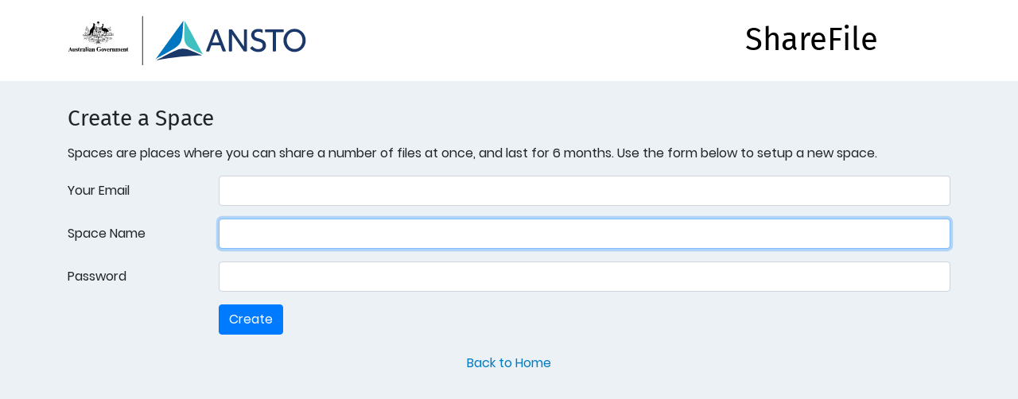

--- FILE ---
content_type: text/html; charset=UTF-8
request_url: https://sharefile.ansto.gov.au/space/create
body_size: 3353
content:
<!DOCTYPE html>
<html>
<head>
    <meta charset="UTF-8">
    <title>ShareFile | New Space</title>
            <!-- Global site tag (gtag.js) - Google Analytics -->
        <script async src="https://www.googletagmanager.com/gtag/js?id=UA-5809554-13"></script>
        <script>
            window.dataLayer = window.dataLayer || [];
            function gtag(){dataLayer.push(arguments);}
            gtag('js', new Date());

            gtag('config', 'UA-5809554-13');
        </script>
                <link rel="shortcut icon" href="/favicon.ico" type="image/vnd.microsoft.icon">
        <link rel="stylesheet" href="/css/bootstrap.min.css">
        <link rel="stylesheet" href="/css/sharefile.css">
    </head>
<body>

    <div class="heading">
        <div class="container">
            <div class="row text-center">
                <div class="col-sm text-md-left">
                    <a href="/"><img style="max-width:300px;" src="/img/ansto_logo.svg" /></a>
                </div>
                <div class="col-sm-4 align-self-end text-center page-title">
                    <a href="/" class="title"><h1>ShareFile</h1></a>
                </div>
            </div>
        </div>
    </div>
    <div class="content">
        <div class="container">


                <h1 class="h3 mb-3 font-weight-normal">Create a Space</h1>

    <p>Spaces are places where you can share a number of files at once, and last for 6 months. Use the form below to setup a new space.</p>


    <form name="space" method="post">
    <div id="space"><div class="form-group row"><label class="col-form-label col-sm-2 col-form-label col-sm-2 required" for="space_owner">Your Email</label><div class="col-sm"><input type="email" id="space_owner" name="space[owner]" required="required" class="form-control" /></div>
            </div><div class="form-group row"><label class="col-form-label col-sm-2 col-form-label col-sm-2 required" for="space_name">Space Name</label><div class="col-sm"><input type="text" id="space_name" name="space[name]" required="required" autofocus="autofocus" class="form-control" /></div>
            </div><div class="form-group row"><label class="col-form-label col-sm-2 col-form-label col-sm-2 required" for="space_password">Password</label><div class="col-sm"><input type="password" id="space_password" name="space[password]" required="required" class="form-control" /></div>
            </div><input type="hidden" id="space__token" name="space[_token]" value="hCJzJ8qbIB0ZKF4367PIrzrkm4UxEPRzIqMhoo04fsw" /></div>

    <div class="row">
    <div class="offset-sm-2 col-sm">
        <button type="submit" class="btn btn-primary">Create</button>
    </div>
    </div>
    <form name="space" method="post">

    <p class="text-center">
        <br />
        <a href="/">Back to Home</a>
    </p>

            <div class="modal fade ajaxModal" id="ajaxModal" tabindex="-1" role="dialog" aria-labelledby="ajaxModal">
                <div class="modal-dialog" role="document">
                    <div class="modal-content">

                    </div>
                </div>
            </div>
        </div>
    </div>

    <script src="/js/jquery-3.4.1.min.js"></script>
    <script src="/js/bootstrap.bundle.min.js"></script>
    <script src="/js/collection.js"></script>
    <script src="/js/ajax-modals.js"></script>
</body>
</html>


--- FILE ---
content_type: text/css
request_url: https://sharefile.ansto.gov.au/css/sharefile.css
body_size: 1861
content:
@font-face {
  font-family: 'Fira Sans';
  font-style: normal;
  font-weight: 400;
  src: local("Fira Sans Regular"), local("FiraSans-Regular"), url(../webfonts/firasans.woff) format("woff"); }
@font-face {
  font-family: 'Poppins';
  font-style: normal;
  font-weight: 400;
  src: local("Poppins Regular"), local("Poppins-Regular"), url(../webfonts/poppins.woff) format("woff"); }
a.title {
  color: #000;
  margin-bottom: 0; }
  a.title:hover {
    text-decoration: none; }

body {
  background-color: #ebf1f4; }

.heading {
  padding: 20px;
  background-color: #ffffff; }

.content {
  padding-top: 30px; }

a {
  color: #027bc5; }

h1, h2, h3, h4, h5, h6 {
  font-family: "Fira Sans", Helvetica, Arial, sans-serif; }

body {
  font-family: "Poppins", sans-serif; }

a.icon-button, a.icon-button:hover {
  width: 150px;
  text-decoration: none;
  display: inline-block;
  margin: 30px;
  padding: 10px;
  min-width: 0;
  word-wrap: break-word;
  background-color: #fff;
  background-clip: border-box;
  border: 1px solid rgba(0, 0, 0, 0.125);
  border-radius: .25rem;
  color: #000; }
  a.icon-button img, a.icon-button:hover img {
    margin-bottom: 10px; }

.homepage .btn img {
  padding: 10px; }

.homepage {
  margin-bottom: 20px; }

@media (min-width: 768px) {
  .homepage {
    margin-top: 30px; }
    .homepage a:hover, .homepage a:active {
      text-decoration: none; } }
@media (max-width: 767px) {
  .homepage .card {
    margin-bottom: 20px; } }
@media (max-width: 575.98px) {
  .heading .page-title {
    margin-top: 20px; } }
.card.card-spaced {
  margin: 10px 0; }
  .card.card-spaced .card-body {
    padding-bottom: 0; }

.card.card-captioned {
  margin: 10px auto; }
  .card.card-captioned .card-body {
    padding: 0.75rem;
    text-align: center;
    font-size: 12px;
    font-style: italic; }

/*# sourceMappingURL=sharefile.css.map */


--- FILE ---
content_type: application/javascript
request_url: https://sharefile.ansto.gov.au/js/collection.js
body_size: 47531
content:
/*
 * jquery.collection.js
 *
 * Copyright (c) 2042 alain tiemblo <alain at fuz dot org>
 *
 * Permission is hereby granted, free of charge, to any person obtaining a copy of this software and associated documentation files (the
 * "Software"), to deal in the Software without restriction, including without limitation the rights to use, copy, modify, merge, publish,
 * distribute, sublicense, and/or sell copies of the Software, and to permit persons to whom the Software is furnished to do so, subject to the
 * following conditions:
 *
 * The above copyright notice and this permission notice shall be included in all copies or substantial portions of the Software.
 *
 * THE SOFTWARE IS PROVIDED "AS IS", WITHOUT WARRANTY OF ANY KIND, EXPRESS OR IMPLIED, INCLUDING BUT NOT LIMITED TO THE WARRANTIES OF
 * MERCHANTABILITY, FITNESS FOR A PARTICULAR PURPOSE AND NONINFRINGEMENT. IN NO EVENT SHALL THE AUTHORS OR COPYRIGHT HOLDERS BE LIABLE FOR ANY
 * CLAIM, DAMAGES OR OTHER LIABILITY, WHETHER IN AN ACTION OF CONTRACT, TORT OR OTHERWISE, ARISING FROM, OUT OF OR IN CONNECTION WITH THE SOFTWARE
 * OR THE USE OR OTHER DEALINGS IN THE SOFTWARE.
 */

;
(function ($) {

    $.fn.collection = function (options) {

        var defaults = {
            container: 'body',
            allow_up: true,
            up: '<a href="#">&#x25B2;</a>',
            before_up: function (collection, element) {
                return true;
            },
            after_up: function (collection, element) {
                return true;
            },
            allow_down: true,
            down: '<a href="#">&#x25BC;</a>',
            before_down: function (collection, element) {
                return true;
            },
            after_down: function (collection, element) {
                return true;
            },
            allow_add: true,
            add: '<a href="#">[ + ]</a>',
            before_add: function (collection, element) {
                return true;
            },
            after_add: function (collection, element) {
                return true;
            },
            allow_remove: true,
            remove: '<a href="#">[ - ]</a>',
            before_remove: function (collection, element) {
                return true;
            },
            after_remove: function (collection, element) {
                return true;
            },
            allow_duplicate: false,
            duplicate: '<a href="#">[ # ]</a>',
            before_duplicate: function (collection, element) {
                return true;
            },
            after_duplicate: function (collection, element) {
                return true;
            },
            before_init: function (collection) {
            },
            after_init: function (collection) {
            },
            min: 0,
            max: 100,
            add_at_the_end: false,
            prefix: 'collection',
            prototype_name: '__name__',
            name_prefix: null,
            elements_selector: '> div, > fieldset',
            elements_parent_selector: '%id%',
            children: null,
            init_with_n_elements: 0,
            hide_useless_buttons: true,
            drag_drop: true,
            drag_drop_options: {
                'placeholder': 'ui-state-highlight'
            },
            drag_drop_start: function (event, ui) {
                return true;
            },
            drag_drop_update: function (event, ui) {
                return true;
            },
            custom_add_location: false,
            action_container_tag: 'div',
            fade_in: true,
            fade_out: true,
            position_field_selector: null,
            preserve_names: false
        };

        // used to generate random id attributes when required and missing
        var randomNumber = function () {
            var rand = '' + Math.random() * 1000 * new Date().getTime();
            return rand.replace('.', '').split('').sort(function () {
                return 0.5 - Math.random();
            }).join('');
        };

        // return an element's id, after generating one when missing
        var getOrCreateId = function (prefix, obj) {
            if (!obj.attr('id')) {
                var generated_id;
                do {
                    generated_id = prefix + '_' + randomNumber();
                } while ($('#' + generated_id).length > 0);
                obj.attr('id', generated_id);
            }
            return obj.attr('id');
        };

        // return a field value whatever the field type
        var getFieldValue = function (selector) {
            try {
                var jqElem = $(selector);
            } catch (e) {
                return null;
            }
            if (jqElem.length === 0) {
                return null;
            } else if (jqElem.is('input[type="checkbox"]')) {
                return (jqElem.prop('checked') === true ? true : false);
            } else if (jqElem.is('input[type="radio"]') && jqElem.attr('name') !== undefined) {
                return $('input[name="' + jqElem.attr('name') + '"]:checked').val();
            } else if (jqElem.prop('value') !== undefined) {
                return jqElem.val();
            } else {
                return jqElem.html();
            }
        };

        // set a field value in accordance to the field type
        var putFieldValue = function (selector, value, physical) {
            try {
                var jqElem = $(selector);
            } catch (e) {
                return;
            }
            if (jqElem.length === 0) {
                return;
            } else if (jqElem.is('input[type="checkbox"]')) {
                if (value) {
                    jqElem.attr('checked', true);
                } else {
                    jqElem.removeAttr('checked');
                }
            } else if (jqElem.prop('value') !== undefined) {
                if (physical) {
                    jqElem.attr('value', value);
                } else {
                    jqElem.val(value);
                }
            } else {
                jqElem.html(value);
            }
        };

        // a callback set in an event will be considered failed if it
        // returns false, null, or 0.
        var trueOrUndefined = function (value) {
            return undefined === value || value;
        };

        // used to change element indexes in arbitary id attributes
        var pregQuote = function (string) {
            return (string + '').replace(/[.?*+^$[\]\\(){}|-]/g, "\\$&");
        };

        // if we need to change CollectionType_field_42_value to CollectionType_field_84_value, this method
        // will change it in id="CollectionType_field_42_value", but also data-id="CollectionType_field_42_value"
        // or anywhere else just in case it could be used otherwise.
        var replaceAttrData = function (elements, index, toReplace, replaceWith) {

            var replaceAttrDataNode = function (node) {
                var jqNode = $(node);
                if (typeof node === 'object' && 'attributes' in node) {
                    $.each(node.attributes, function (i, attrib) {
                        if ($.type(attrib.value) === 'string') {
                            jqNode.attr(attrib.name.replace(toReplace, replaceWith), attrib.value.replace(toReplace, replaceWith));
                        }
                    });
                }
                if (jqNode.length > 0) {
                    $.each(jqNode.data(), function (name, value) {
                        if ($.type(value) === 'string') {
                            jqNode.data(name.replace(toReplace, replaceWith), value.replace(toReplace, replaceWith));
                        }
                    });
                }
            };

            var element = elements.eq(index);
            replaceAttrDataNode(element[0]);
            element.find('*').each(function () {
                replaceAttrDataNode(this);
            });
        };

        // replace element names and indexes in the collection, in Symfony, names are always in format
        // CollectionType[field][42][value] and ids are in format CollectionType_field_42_value;
        // so we need to change both.
        var changeElementIndex = function (collection, elements, settings, index, oldIndex, newIndex) {
            var toReplace = new RegExp(pregQuote(settings.name_prefix + '[' + oldIndex + ']'), 'g');
            var replaceWith = settings.name_prefix + '[' + newIndex + ']';

            if (settings.children) {
                $.each(settings.children, function (key, child) {
                    var childCollection = collection.find(child.selector).eq(index);
                    var childSettings = childCollection.data('collection-settings');
                    if (childSettings) {
                        childSettings.name_prefix = childSettings.name_prefix.replace(toReplace, replaceWith);
                        childCollection.data('collection-settings', childSettings);
                    }
                });
            }

            replaceAttrData(elements, index, toReplace, replaceWith);

            toReplace = new RegExp(pregQuote(collection.attr('id') + '_' + oldIndex), 'g');
            replaceWith = collection.attr('id') + '_' + newIndex;

            if (settings.children) {
                $.each(settings.children, function (key, child) {
                    var childCollection = collection.find(child.selector).eq(index);
                    var childSettings = childCollection.data('collection-settings');
                    if (childSettings) {
                        childSettings.elements_parent_selector = childSettings.elements_parent_selector.replace(toReplace, replaceWith);
                        childSettings.elements_selector = childSettings.elements_selector.replace(toReplace, replaceWith);
                        childSettings.prefix = childSettings.prefix.replace(toReplace, replaceWith);
                        childCollection.data('collection-settings', childSettings);
                    }
                });
            }

            replaceAttrData(elements, index, toReplace, replaceWith);
        };

        // same as above, but will replace element names and indexes in an html string instead
        // of in a dom element.
        var changeHtmlIndex = function (collection, settings, html, oldIndex, newIndex, oldKey, newKey) {
            var toReplace = new RegExp(pregQuote(settings.name_prefix + '[' + oldKey + ']'), 'g');
            var replaceWith = settings.name_prefix + '[' + newKey + ']';
            html = html.replace(toReplace, replaceWith);

            toReplace = new RegExp(pregQuote(collection.attr('id') + '_' + oldIndex), 'g');
            replaceWith = collection.attr('id') + '_' + newIndex;
            html = html.replace(toReplace, replaceWith);

            return html;
        };

        // sometimes, setting a value will only be made in memory and not
        // physically in the dom; and we need the full dom when we want
        // to duplicate a field.
        var putFieldValuesInDom = function (element) {
            $(element).find(':input').each(function (index, inputObj) {
                putFieldValue(inputObj, getFieldValue(inputObj), true);
            });
        };

        // this method does the whole magic: in a collection, if we want to
        // move elements and keep element positions in the backend, we should
        // either move element names or element contents, but not both! thus,
        // if you just move elements in the dom, you keep field names and data
        // attached and nothing will change in the backend.
        var swapElements = function (collection, elements, oldIndex, newIndex) {

            var settings = collection.data('collection-settings');

            if (!settings.position_field_selector && !settings.preserve_names) {
                changeElementIndex(collection, elements, settings, oldIndex, oldIndex, '__swap__');
                changeElementIndex(collection, elements, settings, newIndex, newIndex, oldIndex);
                changeElementIndex(collection, elements, settings, oldIndex, '__swap__', newIndex);
            }

            elements.eq(oldIndex).insertBefore(elements.eq(newIndex));
            if (newIndex > oldIndex) {
                elements.eq(newIndex).insertBefore(elements.eq(oldIndex));
            } else {
                elements.eq(newIndex).insertAfter(elements.eq(oldIndex));
            }

            return collection.find(settings.elements_selector);
        };

        // moving an element down of 3 rows means increasing its index of 3, and
        // decreasing the 2 ones between of 1. Example: 0-A 1-B 2-C 3-D:
        // moving B to 3 becomes 0-A 1-C 2-D 3-B
        var swapElementsUp = function (collection, elements, settings, oldIndex, newIndex) {
            for (var i = oldIndex + 1; (i <= newIndex); i++) {
                elements = swapElements(collection, elements, i, i - 1);
            }
            return collection.find(settings.elements_selector);
        };

        // moving an element up of 3 rows means decreasing its index of 3, and
        // increasing the 2 ones between of 1. Example: 0-A 1-B 2-C 3-D:
        // moving D to 1 becomes 0-A 1-D 2-B 3-C
        var swapElementsDown = function (collection, elements, settings, oldIndex, newIndex) {
            for (var i = oldIndex - 1; (i >= newIndex); i--) {
                elements = swapElements(collection, elements, i, i + 1);
            }
            return collection.find(settings.elements_selector);
        };

        // if we create an element at position 2, all element indexes from 2 to N
        // should be increased. for example, in 0-A 1-B 2-C 3-D, adding X at position
        // 1 will create 0-A 1-X 2-B 3-C 4-D
        var shiftElementsUp = function (collection, elements, settings, index) {
            for (var i = index + 1; i < elements.length; i++) {
                elements = swapElements(collection, elements, i - 1, i);
            }
            return collection.find(settings.elements_selector);
        };

        // if we remove an element at position 3, all element indexes from 3 to N
        // should be decreased. for example, in 0-A 1-B 2-C 3-D, removing B will create
        // 0-A 1-C 2-D
        var shiftElementsDown = function (collection, elements, settings, index) {
            for (var i = elements.length - 2; i > index; i--) {
                elements = swapElements(collection, elements, i + 1, i);
            }
            return collection.find(settings.elements_selector);
        };

        // this method creates buttons for each action, according to all options set
        // (buttons enabled, minimum/maximum of elements not yet reached, rescue
        // button creation when no more elements are remaining...)
        var dumpCollectionActions = function (collection, settings, isInitialization, event) {
            var elementsParent = $(settings.elements_parent_selector);
            var init = elementsParent.find('.' + settings.prefix + '-tmp').length === 0;
            var elements = collection.find(settings.elements_selector);

            // add a rescue button that will appear only if collection is emptied
            if (settings.allow_add) {
                if (init) {
                    elementsParent.append('<span class="' + settings.prefix + '-tmp"></span>');
                    if (settings.add) {
                        elementsParent.append(
                            $(settings.add)
                                .addClass(settings.prefix + '-action ' + settings.prefix + '-rescue-add')
                                .data('collection', collection.attr('id'))
                        );
                    }
                }
            }

            // initializes the collection with a minimal number of elements
            if (isInitialization) {
                collection.data('collection-offset', elements.length);

                var container = $(settings.container);
                var button = collection.find('.' + settings.prefix + '-add, .' + settings.prefix + '-rescue-add, .' + settings.prefix + '-duplicate').first();
                var secure = 0;
                while (elements.length < settings.init_with_n_elements) {
                    secure++;
                    var element = elements.length > 0 ? elements.last() : undefined;
                    var index = elements.length - 1;
                    elements = doAdd(container, button, collection, settings, elements, element, index, false);
                    if (secure > settings.init_with_n_elements) {
                        console.error('Infinite loop, element selector (' + settings.elements_selector + ') not found !');
                        break;
                    }
                }

                collection.data('collection-offset', elements.length);
            }

            // make buttons appear/disappear in each elements of the collection according to options
            // (enabled, min/max...) and logic (for example, do not put a move up button on the first
            // element of the collection)
            elements.each(function (index) {
                var element = $(this);

                if (isInitialization) {
                    element.data('index', index);
                }

                var actions = element.find('.' + settings.prefix + '-actions').addBack().filter('.' + settings.prefix + '-actions');
                if (actions.length === 0) {
                    actions = $('<' + settings.action_container_tag + ' class="' + settings.prefix + '-actions"></' + settings.action_container_tag + '>');

                    element.append(actions);
                }

                var delta = 0;
                if (event === 'remove' && settings.fade_out) {
                    delta = 1;
                }

                var buttons = [
                    {
                        'enabled': settings.allow_remove,
                        'selector': settings.prefix + '-remove',
                        'html': settings.remove,
                        'condition': elements.length - delta > settings.min
                    }, {
                        'enabled': settings.allow_up,
                        'selector': settings.prefix + '-up',
                        'html': settings.up,
                        'condition': elements.length - delta > 1 && elements.index(element) - delta > 0
                    }, {
                        'enabled': settings.allow_down,
                        'selector': settings.prefix + '-down',
                        'html': settings.down,
                        'condition': elements.length - delta > 1 && elements.index(element) !== elements.length - 1
                    }, {
                        'enabled': settings.allow_add && !settings.add_at_the_end && !settings.custom_add_location,
                        'selector': settings.prefix + '-add',
                        'html': settings.add,
                        'condition': elements.length - delta < settings.max
                    }, {
                        'enabled': settings.allow_duplicate,
                        'selector': settings.prefix + '-duplicate',
                        'html': settings.duplicate,
                        'condition': elements.length - delta < settings.max
                    }
                ];

                $.each(buttons, function (i, button) {
                    if (button.enabled) {
                        var action = element.find('.' + button.selector);
                        if (action.length === 0 && button.html) {
                            action = $(button.html)
                                .appendTo(actions)
                                .addClass(button.selector);
                        }
                        if (button.condition) {
                            action.removeClass(settings.prefix + '-action-disabled');
                            if (settings.hide_useless_buttons) {
                                action.css('display', '');
                            }
                        } else {
                            action.addClass(settings.prefix + '-action-disabled');
                            if (settings.hide_useless_buttons) {
                                action.css('display', 'none');
                            }
                        }
                        action
                            .addClass(settings.prefix + '-action')
                            .data('collection', collection.attr('id'))
                            .data('element', getOrCreateId(collection.attr('id') + '_' + index, element));
                    } else {
                        element.find('.' + button.selector).css('display', 'none');
                    }
                });

            }); // elements.each

            // make the rescue button appear / disappear according to options (add_at_the_end) and
            // logic (no more elements on the collection)
            if (settings.allow_add) {

                var delta = 0;
                if (event === 'remove' && settings.fade_out) {
                    delta = 1;
                }

                var rescueAdd = collection.find('.' + settings.prefix + '-rescue-add').css('display', '').removeClass(settings.prefix + '-action-disabled');
                var adds = collection.find('.' + settings.prefix + '-add');
                if (!settings.add_at_the_end && adds.length > delta || settings.custom_add_location) {
                    rescueAdd.css('display', 'none');
                } else if (event === 'remove' && settings.fade_out) {
                    rescueAdd.css('display', 'none');
                    rescueAdd.fadeIn('fast');
                }
                if (elements.length - delta >= settings.max) {
                    rescueAdd.addClass(settings.prefix + '-action-disabled');
                    if (settings.hide_useless_buttons) {
                        collection.find('.' + settings.prefix + '-add, .' + settings.prefix + '-rescue-add, .' + settings.prefix + '-duplicate').css('display', 'none');
                    }
                }
            }

        }; // dumpCollectionActions

        // this plugin supports nested collections, and this method enables them when the
        // parent collection is initialized. see
        // http://symfony-collection.fuz.org/symfony3/advanced/collectionOfCollections
        var enableChildrenCollections = function (collection, element, settings) {
            if (settings.children) {
                $.each(settings.children, function (index, childrenSettings) {
                    if (!childrenSettings.selector) {
                        console.log("jquery.collection.js: given collection " + collection.attr('id') + " has children collections, but children's root selector is undefined.");
                        return true;
                    }
                    if (element !== null) {
                        element.find(childrenSettings.selector).collection(childrenSettings);
                    } else {
                        collection.find(childrenSettings.selector).collection(childrenSettings);
                    }
                });
            }
        };

        // this method handles a click on "add" buttons, it increases all following element indexes of
        // 1 position and insert a new one in the index that becomes free. if click has been made on a
        // "duplicate" button, all element values are then inserted. finally, callbacks let user cancel
        // those actions if needed.
        var doAdd = function (container, that, collection, settings, elements, element, index, isDuplicate) {
            if (elements.length < settings.max && (isDuplicate && trueOrUndefined(settings.before_duplicate(collection, element)) || trueOrUndefined(settings.before_add(collection, element)))) {
                var prototype = collection.data('prototype');
                var freeIndex = collection.data('collection-offset');

                collection.data('collection-offset', freeIndex + 1);

                if (index === -1) {
                    index = elements.length - 1;
                }
                var regexp = new RegExp(pregQuote(settings.prototype_name), 'g');
                var freeKey = freeIndex;

                if (settings.preserve_names) {
                    freeKey = collection.data('collection-free-key');

                    if (freeKey === undefined) {
                        freeKey = findFreeNumericKey(settings, elements);
                    }

                    collection.data('collection-free-key', freeKey + 1);
                }

                var code = $(prototype.replace(regexp, freeKey)).data('index', freeIndex);
                setRightPrefix(settings, code);

                var elementsParent = $(settings.elements_parent_selector);
                var tmp = elementsParent.find('> .' + settings.prefix + '-tmp');
                var id = $(code).find('[id]').first().attr('id');

                if (isDuplicate) {
                    var oldElement = elements.eq(index);
                    putFieldValuesInDom(oldElement);
                    var oldHtml = $("<div/>").append(oldElement.clone()).html();
                    var oldIndex = settings.preserve_names || settings.position_field_selector ? oldElement.data('index') : index;
                    var oldKey = settings.preserve_names ? getElementKey(settings, oldElement) : oldIndex;
                    var newHtml = changeHtmlIndex(collection, settings, oldHtml, oldIndex, freeIndex, oldKey, freeKey);

                    code = $('<div/>').html(newHtml).contents().data('index', freeIndex);
                    if (settings.fade_in) {
                        code.hide();
                    }
                    tmp.before(code).find(settings.prefix + '-actions').remove();
                } else {
                    if (settings.fade_in) {
                        code.hide();
                    }

                    tmp.before(code);
                }

                elements = collection.find(settings.elements_selector);

                var action = code.find('.' + settings.prefix + '-add, .' + settings.prefix + '-duplicate');
                if (action.length > 0) {
                    action.addClass(settings.prefix + '-action').data('collection', collection.attr('id'));
                }

                if (!settings.add_at_the_end && index + 1 !== freeIndex) {
                    elements = doMove(collection, settings, elements, code, freeIndex, index + 1);
                } else {
                    dumpCollectionActions(collection, settings, false);
                }

                enableChildrenCollections(collection, code, settings);

                if ((isDuplicate && !trueOrUndefined(settings.after_duplicate(collection, code))) || !trueOrUndefined(settings.after_add(collection, code))) {
                    if (index !== -1) {
                        elements = shiftElementsUp(collection, elements, settings, index + 1);
                    }
                    code.remove();
                }
            }

            if (code !== undefined && settings.fade_in) {
                code.fadeIn('fast', function () {
                    if (settings.position_field_selector) {
                        doRewritePositions(settings, elements);
                    }
                });
            } else {
                if (settings.position_field_selector) {
                    return doRewritePositions(settings, elements);
                }
            }

            return elements;
        };

        // removes the current element when clicking on a "delete" button and decrease all following
        // indexes from 1 position.
        var doDelete = function (collection, settings, elements, element, index) {
            if (elements.length > settings.min && trueOrUndefined(settings.before_remove(collection, element))) {
                var deletion = function () {
                    var toDelete = element;
                    if (!settings.preserve_names) {
                        elements = shiftElementsUp(collection, elements, settings, index);
                        toDelete = elements.last();
                    }
                    var backup = toDelete.clone({withDataAndEvents: true}).show();
                    toDelete.remove();
                    if (!trueOrUndefined(settings.after_remove(collection, backup))) {
                        var elementsParent = $(settings.elements_parent_selector);
                        elementsParent.find('> .' + settings.prefix + '-tmp').before(backup);
                        elements = collection.find(settings.elements_selector);
                        elements = shiftElementsDown(collection, elements, settings, index - 1);
                    }
                    if (settings.position_field_selector) {
                        doRewritePositions(settings, elements);
                    }
                };
                if (settings.fade_out) {
                    element.fadeOut('fast', function () {
                        deletion();
                    });
                } else {
                    deletion();
                }
            }

            return elements;
        };

        // reverse current element and the previous one (so the current element
        // appears one place higher)
        var doUp = function (collection, settings, elements, element, index) {
            if (index !== 0 && trueOrUndefined(settings.before_up(collection, element))) {
                elements = swapElements(collection, elements, index, index - 1);
                if (!trueOrUndefined(settings.after_up(collection, element))) {
                    elements = swapElements(collection, elements, index - 1, index);
                }
            }

            if (settings.position_field_selector) {
                return doRewritePositions(settings, elements);
            }

            return elements;
        };

        // reverse the current element and the next one (so the current element
        // appears one place lower)
        var doDown = function (collection, settings, elements, element, index) {
            if (index !== (elements.length - 1) && trueOrUndefined(settings.before_down(collection, element))) {
                elements = swapElements(collection, elements, index, index + 1);
                if (!trueOrUndefined(settings.after_down(collection, elements))) {
                    elements = swapElements(collection, elements, index + 1, index);
                }
            }

            if (settings.position_field_selector) {
                return doRewritePositions(settings, elements);
            }

            return elements;
        };

        // move an element from a position to an arbitrary new position
        var doMove = function (collection, settings, elements, element, oldIndex, newIndex) {
            if (1 === Math.abs(newIndex - oldIndex)) {
                elements = swapElements(collection, elements, oldIndex, newIndex);
                if (!(newIndex - oldIndex > 0 ? trueOrUndefined(settings.after_up(collection, element)) : trueOrUndefined(settings.after_down(collection, element)))) {
                    elements = swapElements(collection, elements, newIndex, oldIndex);
                }
            } else {
                if (oldIndex < newIndex) {
                    elements = swapElementsUp(collection, elements, settings, oldIndex, newIndex);
                    if (!(newIndex - oldIndex > 0 ? trueOrUndefined(settings.after_up(collection, element)) : trueOrUndefined(settings.after_down(collection, element)))) {
                        elements = swapElementsDown(collection, elements, settings, newIndex, oldIndex);
                    }
                } else {
                    elements = swapElementsDown(collection, elements, settings, oldIndex, newIndex);
                    if (!(newIndex - oldIndex > 0 ? trueOrUndefined(settings.after_up(collection, element)) : trueOrUndefined(settings.after_down(collection, element)))) {
                        elements = swapElementsUp(collection, elements, settings, newIndex, oldIndex);
                    }
                }
            }
            dumpCollectionActions(collection, settings, false);

            if (settings.position_field_selector) {
                return doRewritePositions(settings, elements);
            }

            return elements;
        };

        var doRewritePositions = function (settings, elements) {
            $(elements).each(function () {
                var element = $(this);
                putFieldValue(element.find(settings.position_field_selector), elements.index(element));
            });

            return elements;
        };

        var getElementKey = function (settings, element) {
            var name = element.find(':input[name^="' + settings.name_prefix + '["]').attr('name');

            return name.slice(settings.name_prefix.length + 1).split(']', 1)[0];
        };

        var findFreeNumericKey = function (settings, elements) {
            var freeKey = 0;

            elements.each(function () {
                var key = getElementKey(settings, $(this));

                if (/^0|[1-9]\d*$/.test(key) && key >= freeKey) {
                    freeKey = Number(key) + 1;
                }
            });

            return freeKey;
        };

        var setRightPrefix = function (settings, container) {
            var suffixes = [
                '-action',
                '-action-disabled',
                '-actions',
                '-add',
                '-down',
                '-duplicate',
                '-remove',
                '-rescue-add',
                '-tmp',
                '-up'
            ];

            $.each(suffixes, function () {
                var suffix = this;
                container.each(function () {
                    var that = $(this);
                    if (that.hasClass(settings.user_prefix + suffix)) {
                        that.addClass(settings.prefix + suffix);
                    }
                    that.find('*').each(function () {
                        var here = $(this);
                        if (here.hasClass(settings.user_prefix + suffix)) {
                            here.addClass(settings.prefix + suffix);
                        }
                    });
                });
            });
        };

        // we're in a $.fn., so in $('.collection').collection(), $(this) equals $('.collection')
        var elems = $(this);

        // at least one, but why not several collections should be raised
        if (elems.length === 0) {
            console.log("jquery.collection.js: given collection selector does not exist.");
            return false;
        }

        elems.each(function () {

            var settings = $.extend(true, {}, defaults, options);

            // usage of $.fn.on events using a static container just in case there would be some
            // ajax interactions inside the collection
            if ($(settings.container).length === 0) {
                console.log("jquery.collection.js: a container should exist to handle events (basically, a <body> tag).");
                return false;
            }

            // it is possible to use this plugin with a selector that will contain the collection id
            // in a data attribute
            var elem = $(this);
            if (elem.data('collection') !== undefined) {
                var collection = $('#' + elem.data('collection'));
                if (collection.length === 0) {
                    console.log("jquery.collection.js: given collection id does not exist.");
                    return true;
                }
            } else {
                collection = elem;
            }
            collection = $(collection);

            // when adding elements to a collection, we should be aware of the node that will contain them
            settings.elements_parent_selector = settings.elements_parent_selector.replace('%id%', '#' + getOrCreateId('', collection));
            if (!settings.elements_parent_selector) {
                settings.elements_parent_selector = '#' + getOrCreateId('', collection);
                if ($(settings.elements_parent_selector).length === 0) {
                    console.log("jquery.collection.js: given elements parent selector does not return any object.");
                    return true;
                }
            }

            // On nested collections, prefix is the same for all children leading to very
            // random and unexepcted issues, so we merge prefix with current collection id.
            settings.user_prefix = settings.prefix;
            settings.prefix = collection.attr('id') + '-' + settings.user_prefix;
            setRightPrefix(settings, collection);

            // enforcing logic between options
            if (!settings.allow_add) {
                settings.allow_duplicate = false;
                settings.add_at_the_end = false;
            }
            if (settings.init_with_n_elements > settings.max) {
                settings.init_with_n_elements = settings.max;
            }
            if (settings.min && (!settings.init_with_n_elements || settings.init_with_n_elements < settings.min)) {
                settings.init_with_n_elements = settings.min;
            }

            if (!settings.action_container_tag) {
                console.log("jquery.collection.js: action_container_tag needs to be set.");
                return true;
            }

            // user callback
            settings.before_init(collection);

            // prototype required to create new elements in the collection
            if (collection.data('prototype') === null) {
                console.log("jquery.collection.js: given collection field has no prototype, check that your field has the prototype option set to true.");
                return true;
            }

            // all the following data attributes are automatically available thanks to
            // jquery.collection.html.twig form theme
            if (collection.data('prototype-name') !== undefined) {
                settings.prototype_name = collection.data('prototype-name');
            }
            if (collection.data('allow-add') !== undefined) {
                settings.allow_add = collection.data('allow-add');
                settings.allow_duplicate = collection.data('allow-add') ? settings.allow_duplicate : false;
            }
            if (collection.data('allow-remove') !== undefined) {
                settings.allow_remove = collection.data('allow-remove');
            }
            if (collection.data('name-prefix') !== undefined) {
                settings.name_prefix = collection.data('name-prefix');
            }
            if (collection.data('allow-min') !== undefined) {
                settings.min = collection.data('allow-min');
            }
            if (collection.data('allow-max') !== undefined) {
                settings.max = collection.data('allow-max');
            }

            // prototype-name required for nested collections, where collection id prefix
            // isn't guessable (see https://github.com/symfony/symfony/issues/13837)
            if (!settings.name_prefix) {
                console.log("jquery.collection.js: the prefix used in descendant field names is mandatory, you can set it using 2 ways:");
                console.log("jquery.collection.js: - use the form theme given with this plugin source");
                console.log("jquery.collection.js: - set name_prefix option to  '{{ formView.myCollectionField.vars.full_name }}'");
                return true;
            }

            // if preserve_names option is set, we should enforce many options to avoid
            // having inconsistencies between the UI and the Symfony result
            if (settings.preserve_names) {
                settings.allow_up = false;
                settings.allow_down = false;
                settings.drag_drop = false;
                settings.add_at_the_end = true;
            }

            // drag & drop support: this is a bit more complex than pressing "up" or
            // "down" buttons because we can move elements more than one place ahead
            // or below...
            if ((typeof jQuery.ui !== 'undefined' && typeof jQuery.ui.sortable !== 'undefined')
                && collection.data('sortable')) {
                collection.sortable('disable');
            }
            if (settings.drag_drop && settings.allow_up && settings.allow_down) {
                var oldPosition;
                var newPosition;
                if (typeof jQuery.ui === 'undefined' || typeof jQuery.ui.sortable === 'undefined') {
                    settings.drag_drop = false;
                } else {
                    collection.sortable($.extend(true, {}, {
                        start: function (event, ui) {
                            var elements = collection.find(settings.elements_selector);
                            var element = ui.item;
                            var that = $(this);
                            if (!trueOrUndefined(settings.drag_drop_start(event, ui, elements, element))) {
                                that.sortable("cancel");
                                return;
                            }
                            ui.placeholder.height(ui.item.height());
                            ui.placeholder.width(ui.item.width());
                            oldPosition = elements.index(element);
                        },
                        update: function (event, ui) {
                            var elements = collection.find(settings.elements_selector);
                            var element = ui.item;
                            var that = $(this);
                            that.sortable("cancel");
                            if (false === settings.drag_drop_update(event, ui, elements, element) || !(newPosition - oldPosition > 0 ? trueOrUndefined(settings.before_up(collection, element)) : trueOrUndefined(settings.before_down(collection, element)))) {
                                return;
                            }
                            newPosition = elements.index(element);
                            elements = collection.find(settings.elements_selector);
                            doMove(collection, settings, elements, element, oldPosition, newPosition);
                        }
                    }, settings.drag_drop_options));
                }
            }

            collection.data('collection-settings', settings);

            // events on buttons using a "static" container so even newly
            // created/ajax downloaded buttons doesn't need further initialization
            var container = $(settings.container);
            container
                .off('click', '.' + settings.prefix + '-action')
                .on('click', '.' + settings.prefix + '-action', function (e) {

                    var that = $(this);

                    var collection = $('#' + that.data('collection'));
                    var settings = collection.data('collection-settings');

                    if (undefined === settings) {
                        var collection = $('#' + that.data('collection')).find('.' + that.data('collection') + '-collection');
                        var settings = collection.data('collection-settings');
                        if (undefined === settings) {
                            throw "Can't find collection: " + that.data('collection');
                        }
                    }

                    var elements = collection.find(settings.elements_selector);
                    var element = that.data('element') ? $('#' + that.data('element')) : undefined;
                    var index = element && element.length ? elements.index(element) : -1;
                    var event = null;

                    var isDuplicate = that.is('.' + settings.prefix + '-duplicate');
                    if ((that.is('.' + settings.prefix + '-add') || that.is('.' + settings.prefix + '-rescue-add') || isDuplicate) && settings.allow_add) {
                        event = 'add';
                        elements = doAdd(container, that, collection, settings, elements, element, index, isDuplicate);
                    }

                    if (that.is('.' + settings.prefix + '-remove') && settings.allow_remove) {
                        event = 'remove';
                        elements = doDelete(collection, settings, elements, element, index);
                    }

                    if (that.is('.' + settings.prefix + '-up') && settings.allow_up) {
                        event = 'up';
                        elements = doUp(collection, settings, elements, element, index);
                    }

                    if (that.is('.' + settings.prefix + '-down') && settings.allow_down) {
                        event = 'down';
                        elements = doDown(collection, settings, elements, element, index);
                    }

                    dumpCollectionActions(collection, settings, false, event);
                    e.preventDefault();
                }); // .on

            dumpCollectionActions(collection, settings, true);
            enableChildrenCollections(collection, null, settings);

            // if collection elements are given in the wrong order, plugin
            // must reorder them graphically
            if (settings.position_field_selector) {
                var array = [];
                var elements = collection.find(settings.elements_selector);
                elements.each(function (index) {
                    var that = $(this);
                    array.push({
                        position: parseFloat(getFieldValue(that.find(settings.position_field_selector))),
                        element: that
                    });
                });

                var sorter = function (a, b) {
                    return (a.position < b.position ? -1 : (a.position > b.position ? 1 : 0));
                };
                array.sort(sorter);

                $.each(array, function (newIndex, object) {
                    var ids = [];
                    $(elements).each(function (index) {
                        ids.push($(this).attr('id'));
                    });

                    var element = object.element;
                    var oldIndex = $.inArray(element.attr('id'), ids);

                    if (newIndex !== oldIndex) {
                        elements = doMove(collection, settings, elements, element, oldIndex, newIndex);
                        putFieldValue(element.find(settings.position_field_selector), elements.index(element));
                    }
                });
            } // if (settings.position_field_selector) {

            settings.after_init(collection);

        }); // elem.each

        return true;
    }; // $.fn.collection

})
(jQuery);


$('.collection').collection();


--- FILE ---
content_type: application/javascript
request_url: https://sharefile.ansto.gov.au/js/ajax-modals.js
body_size: 4633
content:
// Ajax modal window
$(document).on("click", ".btn-modal", function() {
    var $ajaxModal = $("#ajaxModal");

    if($(this).hasClass("btn-modal-lg")) {
        $ajaxModal.find(".modal-dialog").addClass("modal-lg");
    } else {
        $ajaxModal.find(".modal-dialog").removeClass("modal-lg");
    }

    if ($(this)[0].tagName === "A") {
        console.log($(this).attr("href"));
        $ajaxModal.data("href", $(this).attr("href"));
    } else {
        $ajaxModal.data("href", $(this).data("href"));
    }

    $ajaxModal.data("reload", $(this).data("reload"));

    if (($ajaxModal.data('bs.modal') || {})._isShown) {
        ajaxModalShow($ajaxModal);
    } else {
        $ajaxModal.modal('show');
    }

    return false;
});

var ajaxModalShow = function($container) {
    $('.modal-content').html('<div class="modal-body text-center"><i class="fa fa-spinner fa-pulse fa-3x fa-fw"></i></div>');
    $.get({
        url: $container.data("href"),
        success: function(response) {
            $container.find(".modal-content").html(response);
            rebindForm($container.find(".modal-content"));
            $container.find(".modal-content form").on("submit", ajaxForm);
        }, error: function(jqXHR, textStatus, errorThrown) {
            $container.find(".modal-content").html('<div class="modal-header"><h4 class="modal-title text-danger"> Something went wrong</h4><button type="button" class="close" data-dismiss="modal" aria-label="Close"><span aria-hidden="true">&times;</span></button></div>' +
                '<div class="modal-body"><p>An error occurred trying to perform that task.</p><p>Try reloading the page and try again. If the problem persists, contact the ANSTO IT service desk on  02 9717 9200 option 1</p></div>' +
                '<div class="modal-footer"><button class="btn btn-default" data-dismiss="modal">Close</button></div>' +
                '</div>')
        }
    });
};

var ajaxModalHide = function($container) {
    if($container.data("reload") !== undefined && $container.data("reload") !== "") {
        if($container.data("reload") === "reload") {
            location.reload(true);
        }
    }
    $(this).data("reload", "");
};

var ajaxForm = function () {
    var container = $(this);
    $(this).find('.btn').attr('disabled', true);
    $.post({
        url: $(this).attr("action"),
        data: $(this).serialize(),
        success: function (response, status, xhr) {

            var ct = xhr.getResponseHeader("content-type") || "";
            if (ct.indexOf('html') > -1) {
                var wrapper = container.closest(".modal-content");
                wrapper.html(response);
                rebindForm(wrapper);
                wrapper.find("form").on("submit", ajaxForm);
                wrapper.find('.btn').attr('disabled', false);

            }
            if (ct.indexOf('json') > -1) {
                if (response.success) {
                    if (typeof response.redirect !== 'undefined') {
                        location.href = response.redirect;
                    }
                    if (typeof response.reload !== 'undefined') {
                        location.reload(true);
                    }
                }
            }

        }
    }).fail(function () {
        container.closest(".modal-content").html('<div class="modal-header"><h4 class="modal-title text-danger"> Something went wrong</h4><button type="button" class="close" data-dismiss="modal" aria-label="Close"><span aria-hidden="true">&times;</span></button></div>' +
            '<div class="modal-body"><p>An error occurred trying to perform that task.</p><p>Try reloading the page and try again. If the problem persists, contact the ANSTO IT service desk on  02 9717 9200 option 1</p></div>' +
            '<div class="modal-footer"><button class="btn btn-default" data-dismiss="modal">Close</button></div>' +
            '</div>');
    });
    return false;
};

$('.ajaxModal')
    .on('show.bs.modal', function() {ajaxModalShow($(this))})
    .on('hide.bs.modal', function() {ajaxModalHide($(this))});


if (!String.prototype.startsWith) {
    String.prototype.startsWith = function(searchString, position) {
        position = position || 0;
        return this.indexOf(searchString, position) === position;
    };
}

if (!String.prototype.endsWith) {
    String.prototype.endsWith = function(search, this_len) {
        if (this_len === undefined || this_len > this.length) {
            this_len = this.length;
        }
        return this.substring(this_len - search.length, this_len) === search;
    };
}

var rebindForm = function ($container) { };
